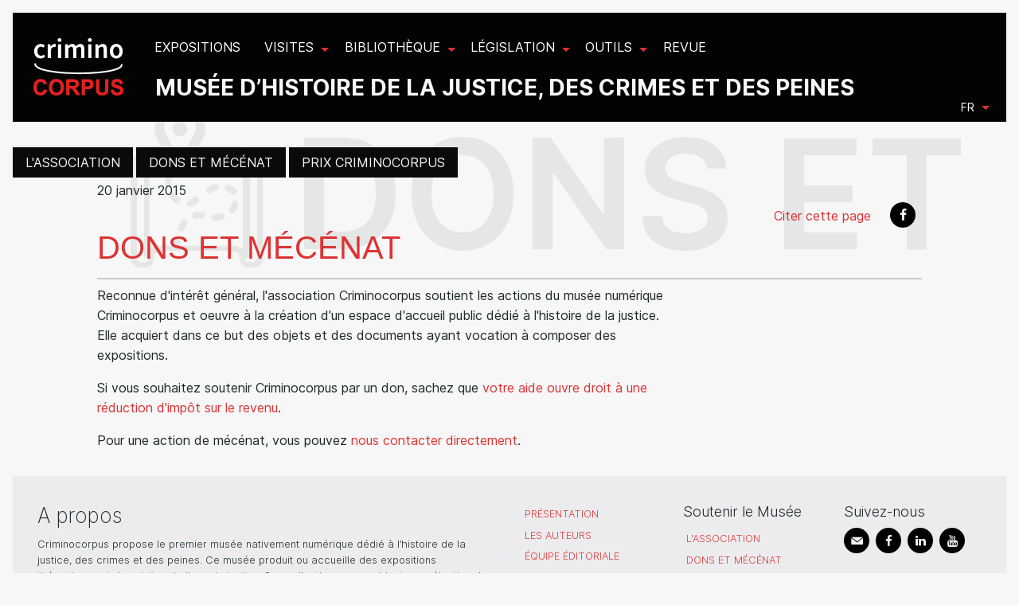

--- FILE ---
content_type: text/html; charset=utf-8
request_url: https://criminocorpus.org/fr/soutenir-le-musee/dons-mecenat/
body_size: 24621
content:
<!DOCTYPE html>
<html lang="fr" version="HTML+RDFa 1.1"
      xmlns:dc="http://purl.org/dc/elements/1.1/" ng-app="criminoCorpus">

<head>
    <script type="text/javascript" src="/static/tarteaucitron/tarteaucitron.js"></script>

      <script>
      tarteaucitron.init({
      "privacyUrl": "", /* Privacy policy url */

      "hashtag": "#tarteaucitron", /* Open the panel with this hashtag */
      "cookieName": "tarteaucitron", /* Cookie name */

      "orientation": "bottom", /* Banner position (top - bottom) */
      "showAlertSmall": false, /* Show the small banner on bottom right */
      "cookieslist": true, /* Show the cookie list */
      "showIcon": false,

      "adblocker": false, /* Show a Warning if an adblocker is detected */
      "AcceptAllCta" : true, /* Show the accept all button when highPrivacy on */
      "highPrivacy": true, /* Disable auto consent */
      "handleBrowserDNTRequest": false, /* If Do Not Track == 1, disallow all */

      "removeCredit": true, /* Remove credit link */
      "moreInfoLink": true, /* Show more info link */
      "useExternalCss": false, /* If false, the tarteaucitron.css file will be loaded */

      //"cookieDomain": ".my-multisite-domaine.fr", /* Shared cookie for multisite */

      "readmoreLink": "/annexes/politique-de-confidentialite/" /* Change the default readmore link */
      });
    </script>
    <script type="text/javascript"> var tarteaucitronForceExpire = '182'; /* 6 months */ </script>

    <meta charset="utf-8">
    <title>
Dons et mécénat
 | Criminocorpus</title>
    <meta name="generator" content="Criminocorpus 26.03.6-k8s-DEV">

    <link rel="schema.DC" href="http://purl.org/dc/elements/1.1/">
    <link rel="schema.DCTERMS" href="http://purl.org/dc/terms/">
    <link rel="DC.identifier" href="https://criminocorpus.org/fr/soutenir-le-musee/dons-mecenat/">
    <meta name="DC.format" content="text/html">
    <meta name="DC.language" scheme="DCTERMS.RFC3066" content="fr">
    <meta name="DC.publisher" content="Criminocorpus">
    <meta name="DC.source" content="">
    <meta name="DC.rights" content="Tous droits réservés">

    
    <link rel="dc:identifier" href="https://criminocorpus.org/fr/soutenir-le-musee/dons-mecenat/">
    <meta property="dc:format" content="text/html">
    <meta property="dc:language" scheme="DCTERMS.RFC3066" content="fr">
    <meta property="dc:publisher" content="Criminocorpus">
    <meta property="dc:source" content="">
    <meta property="dc:rights" content="Tous droits réservés">

    
<meta name="DC.type" scheme="DCTERMS.DCMIType" content="journalArticle" />
<meta name="DC.title" content="Dons et mécénat" />



<meta name="DC.date" scheme="DCTERMS.W3C-DTF" content="2015-01-20" />


<meta name="description"
      content="&lt;p&gt;Reconnue d&#x27;intérêt général, l&#x27;association Criminocorpus soutient les actions du musée numérique Criminocorpus et oeuvre à la création d&#x27;un espace d&#x27;accueil public dédié à l&#x27;histoire de la justice. Elle acquiert dans ce but des objets et des documents ayant vocation à composer des expositions.&lt;/p&gt; &lt;p&gt;Si vous souhaitez soutenir Criminocorpus par un don, sachez que &lt;a href=&quot;https://criminocorpus-l-association.assoconnect.com/collect/description/599704-k-soutenir-le-musee-d-histoire-de-la-justice-2025&quot; target=&quot;_blank&quot;&gt;votre aide ouvre droit à une réduction d&#x27;impôt sur le revenu&lt;/a&gt;.&lt;/p&gt; &lt;p&gt;Pour une action de mécénat, vous pouvez &lt;a href=&quot;mailto:association@criminocorpus.fr?subject=M%C3%A9c%C3%A9nat%20&quot;&gt;nous contacter directement&lt;/a&gt;.&lt;/p&gt;"/>
<meta name="DC.description"
      content="&lt;p&gt;Reconnue d&#x27;intérêt général, l&#x27;association Criminocorpus soutient les actions du musée numérique Criminocorpus et oeuvre à la création d&#x27;un espace d&#x27;accueil public dédié à l&#x27;histoire de la justice. Elle acquiert dans ce but des objets et des documents ayant vocation à composer des expositions.&lt;/p&gt; &lt;p&gt;Si vous souhaitez soutenir Criminocorpus par un don, sachez que &lt;a href=&quot;https://criminocorpus-l-association.assoconnect.com/collect/description/599704-k-soutenir-le-musee-d-histoire-de-la-justice-2025&quot; target=&quot;_blank&quot;&gt;votre aide ouvre droit à une réduction d&#x27;impôt sur le revenu&lt;/a&gt;.&lt;/p&gt; &lt;p&gt;Pour une action de mécénat, vous pouvez &lt;a href=&quot;mailto:association@criminocorpus.fr?subject=M%C3%A9c%C3%A9nat%20&quot;&gt;nous contacter directement&lt;/a&gt;.&lt;/p&gt;"/>





<meta property="dc:type" scheme="dcterms:DCMIType" content="journalArticle" />
<meta property="dc:title" content="Dons et mécénat" />
<meta property="dc:date" scheme="dcterms:W3C-DTF" content="2015-01-20" />


<meta property="dc:description"
      content="&lt;p&gt;Reconnue d&#x27;intérêt général, l&#x27;association Criminocorpus soutient les actions du musée numérique Criminocorpus et oeuvre à la création d&#x27;un espace d&#x27;accueil public dédié à l&#x27;histoire de la justice. Elle acquiert dans ce but des objets et des documents ayant vocation à composer des expositions.&lt;/p&gt; &lt;p&gt;Si vous souhaitez soutenir Criminocorpus par un don, sachez que &lt;a href=&quot;https://criminocorpus-l-association.assoconnect.com/collect/description/599704-k-soutenir-le-musee-d-histoire-de-la-justice-2025&quot; target=&quot;_blank&quot;&gt;votre aide ouvre droit à une réduction d&#x27;impôt sur le revenu&lt;/a&gt;.&lt;/p&gt; &lt;p&gt;Pour une action de mécénat, vous pouvez &lt;a href=&quot;mailto:association@criminocorpus.fr?subject=M%C3%A9c%C3%A9nat%20&quot;&gt;nous contacter directement&lt;/a&gt;.&lt;/p&gt;"/>






    <link href="https://fonts.googleapis.com/css2?family=Epilogue:wght@200;600;700;900&amp;display=swap"
          rel="stylesheet">
    <link href="https://fonts.googleapis.com/css2?family=Epilogue:wght@200;600;700;900&amp;family=Inria+Serif:ital,wght@0,400;1,300;1,400&amp;display=swap"
          rel="stylesheet">
    <link href="https://fonts.googleapis.com/css2?family=Varta:wght@300..700" rel="stylesheet">
    <link rel="shortcut icon" type="image/x-icon" href="/static/icons/favicon.ico?v=3">
    <link rel="alternate" type="application/atom+xml"
          title="Musée - Histoire de la justice, des crimes et des peines" href="/feed/">

    
        <link rel="stylesheet" type="text/css" href="/static/css/app.css">

        
        <link rel="stylesheet" type="text/css" href="/static/css/site-tree.css">
    
    <link rel="stylesheet" type="text/css" href="/static/css/cmsplugin-footnote.css">

</head>




    <div id="header"
         class="header  intern ">
        
            
<div class="title-bar" data-responsive-toggle="example-menu" data-hide-for="large">
  <button class="menu-icon float-right" type="button" data-toggle></button>
  <div class="logo"><a href="/"><img src="/static/images/logo.png?2016"></a></div>

    <div class="slogan" data-hide-for="medium-down">
        <p class="title-4">Musée d’histoire de la justice, des crimes et des peines</p> 
    </div>
  <div class="title-bar-title float-right"></div>
</div>

<div class="top-bar" id="example-menu">
  <div class="top-bar-left">
    <ul class=" menu topbarmenu" data-responsive-menu="drilldown large-dropdown">
      <li class="menu-logo"><a href="/"><img src="/static/images/logo.png?2016"></a></li>
      



    <li class="expositions  lev1 "
     >

	<a href="/fr/expositions/"><span class="titleItem">Expositions</span></a>

	

</li>

    <li class="visites  lev1 has-submenu"
     >

	<a href="/fr/visites/"><span class="titleItem">Visites</span></a>

	
    <ul class="submenu menu vertical" data-submenu>
        



    <li class="au-tribunal  lev2 "
     >

	<a href="/fr/visites/au-tribunal/"><span class="titleItem">Au Tribunal</span></a>

	

</li>

    <li class="en-prison  lev2 "
     >

	<a href="/fr/visites/en-prison/"><span class="titleItem">En prison</span></a>

	

</li>


    </ul>
    

</li>

    <li class="bibliotheque  lev1 has-submenu"
     >

	<a href="/fr/bibliotheque/"><span class="titleItem">Bibliothèque</span></a>

	
    <ul class="submenu menu vertical" data-submenu>
        



    <li class="faits-divers  lev2 "
     >

	<a href="/fr/bibliotheque/faits-divers/"><span class="titleItem">Faits divers</span></a>

	

</li>

    <li class="criminologie  lev2 "
     >

	<a href="/fr/bibliotheque/criminologie/"><span class="titleItem">Criminologie</span></a>

	

</li>

    <li class="police  lev2 "
     >

	<a href="/fr/bibliotheque/police/"><span class="titleItem">Police</span></a>

	

</li>

    <li class="mineurs  lev2 "
     >

	<a href="/fr/bibliotheque/mineurs/"><span class="titleItem">Mineurs</span></a>

	

</li>

    <li class="grandes-affaires  lev2 "
     >

	<a href="/fr/bibliotheque/grandes-affaires/"><span class="titleItem">Grandes affaires</span></a>

	

</li>

    <li class="tribunaux  lev2 "
     >

	<a href="/fr/bibliotheque/tribunaux/"><span class="titleItem">Tribunaux</span></a>

	

</li>

    <li class="prisons  lev2 "
     >

	<a href="/fr/bibliotheque/prisons/"><span class="titleItem">Prisons</span></a>

	

</li>

    <li class="bagnes  lev2 "
     >

	<a href="/fr/bibliotheque/bagnes/"><span class="titleItem">Bagnes</span></a>

	

</li>

    <li class="zoummeroff  lev2 "
     >

	<a href="/fr/bibliotheque/zoummeroff/"><span class="titleItem">Zoummeroff</span></a>

	

</li>


    </ul>
    

</li>

    <li class="legislation  lev1 has-submenu"
     >

	<a href="/fr/legislation/"><span class="titleItem">Législation</span></a>

	
    <ul class="submenu menu vertical" data-submenu>
        



    <li class="le-code-civil  lev2 "
     >

	<a href="/fr/legislation/droit/"><span class="titleItem">Le Code civil</span></a>

	

</li>

    <li class="justice-des-mineurs-1945-2021  lev2 "
     >

	<a href="/fr/legislation/justice-des-mineurs-1945-2021/"><span class="titleItem">Justice des mineurs 1945-2021</span></a>

	

</li>

    <li class="chronologies  lev2 "
     >

	<a href="/fr/legislation/chronologies/"><span class="titleItem">Chronologies</span></a>

	

</li>


    </ul>
    

</li>

    <li class="outils  lev1 has-submenu"
     >

	<a href="/fr/outils/"><span class="titleItem">Outils</span></a>

	
    <ul class="submenu menu vertical" data-submenu>
        



    <li class="bibliographie-1789-2011  lev2 "
     >

	<a href="/fr/outils/bibliographie/"><span class="titleItem">Bibliographie (1789-2011)</span></a>

	

</li>

    <li class="davido-statistiques-criminelles-1831-1981  lev2 "
     >

	<a href="/fr/outils/davido-statistiques-criminelles/"><span class="titleItem">DAVIDO Statistiques criminelles (1831-1981)</span></a>

	

</li>

    <li class="archives-judiciaires  lev2 "
     >

	<a href="/fr/outils/archives-judiciaires/"><span class="titleItem">Archives judiciaires</span></a>

	

</li>

    <li class="affaires-criminelles  lev2 "
     >

	<a href="/fr/outils/affaires-criminelles/"><span class="titleItem">Affaires criminelles</span></a>

	

</li>

    <li class="hugo-patrimoine-des-lieux-de-justice  lev2 "
     >

	<a href="/fr/outils/hugo-patrimoine-des-lieux-de-justice/"><span class="titleItem">HUGO. Patrimoine des lieux de justice</span></a>

	

</li>

    <li class="complaintes-criminelles-en-france-1870-1940  lev2 "
     >

	<a href="/fr/outils/complaintes-criminelles-en-france-1870-1940/"><span class="titleItem">Complaintes criminelles en France (1870-1940)</span></a>

	

</li>

    <li class="bases-de-donnees  lev2 "
     >

	<a href="/fr/outils/bases-de-donnees/"><span class="titleItem">Bases de données</span></a>

	

</li>


    </ul>
    

</li>

    <li class="revue  lev1 "
     >

	<a href="/fr/revue/"><span class="titleItem">Revue</span></a>

	

</li>


    </ul>
  </div>
  <div class="signature" data-hide-for="medium-down">
    <h1>Musée d’histoire de la justice, des crimes et des peines</h1> 
  </div>
  <div class="top-bar-right">
    <div class="language_choose">
        <ul class="dropdown menu" data-dropdown-menu>
            <li>
                <a href="#">fr</a>
              <ul class=" menu" id="languagedrop" data-dropdown-content aria-hidden="true" tabindex="-1">


    
        
            <li class="lang active">
                
                    <a href="/fr/soutenir-le-musee/dons-mecenat/"
                       title="Passer en  français"
                       data-placement="bottom">FR</a>
                
            </li>
        
    
        
            <li class="lang">
                
                    <a href="/en/association/support-us/"
                       title="Switch to  English"
                       data-placement="bottom">EN</a>
                
            </li>
        
    
        
    

</ul>
            </li>
        </ul>
    </div>
  </div>

</div>

        
    </div>





<div id="main" class="container refact_header">
    

    
        <div id="browser-script"></div>

        



<div id="controls_like" >
    <div >

        <ul class="menu">

            <li><a href="/fr/soutenir-le-musee/association/" >L&#x27;association</a></li><li><a href="/fr/soutenir-le-musee/dons-mecenat/" >Dons et mécénat</a></li><li><a href="/fr/soutenir-le-musee/prix-criminocorpus/" >Prix Criminocorpus</a></li>
        </ul>
    </div>
</div>





        


        
    

    
<article class="row full-width " id="headpage" data-title="Dons et mécénat">
  <div class="large-12 columns">
      <div class="row">
        <div class="large-12 xlarge-10 xlarge-offset-1 columns cms-article-content">
          <header>
            
            



<aside id="global-aside" class="small-12 unpadded columns pull-right">
  <div class="btn-group">
    
      
        <span class="btn btn-text btn-xs" title="Date de publication" data-placement="bottom">
          20 janvier 2015
        </span>
      

      <div class="btn-group clearfix" role="group">
        <ul class="menu social float-right" role="menu">
          
            <li>
              <a style="color: #dd3333;" data-open="citeModal">
                Citer cette page
              </a>
              <div class="reveal" id="citeModal" data-reveal>
                <h4>Pour citer cette page</h4>
                <div id="citation" class="callout panel">
                  
                  Dons et mécénat, <em>Musée Criminocorpus</em>

                  
                    publié le 20 janvier 2015,
                  

                  consulté le 26 janvier 2026.
                  <div>
                    Permalien : <a href="https://criminocorpus.org/fr/ref/25/17898/">https://criminocorpus.org/fr/ref/25/17898/</a>
                  </div>
                </div>
              </div>
            </li>
          
          <li>
            <a class="square rounded background-black" href="http://www.facebook.com/sharer.php?u=https%3A//criminocorpus.org/fr/ref/25/17898/"
               onclick="window.open(this.href, '', 'width=700, height=309'); return false;">
              <i class="icon icon-facebook icon-white icon-square"></i>
            </a>
          </li>

          
        </ul>
      </div>

    

  </div>
</aside>

            
            <h1 class="article-title " style="font-size:2.5rem;">
              <a href="#">Dons et mécénat</a>
            </h1>
            
            <div class="clearfix"></div>
            <div class="cms-article-header">
              
              
              
              
              

              
              
              
            </div>
          </header>
        </div>
      </div>

        

      <div class="row cms-article">
        
        <div class=" large-8 xlarge-7 xlarge-offset-1 columns cms-article-content">
          <p>Reconnue d'intérêt général, l'association Criminocorpus soutient les actions du musée numérique Criminocorpus et oeuvre à la création d'un espace d'accueil public dédié à l'histoire de la justice. Elle acquiert dans ce but des objets et des documents ayant vocation à composer des expositions.</p>

<p>Si vous souhaitez soutenir Criminocorpus par un don, sachez que <a href="https://criminocorpus-l-association.assoconnect.com/collect/description/599704-k-soutenir-le-musee-d-histoire-de-la-justice-2025" target="_blank">votre aide ouvre droit à une réduction d'impôt sur le revenu</a>.</p>

<p>Pour une action de mécénat, vous pouvez <a href="mailto:association@criminocorpus.fr?subject=M%C3%A9c%C3%A9nat%20">nous contacter directement</a>.</p>
          
          





        </div>

        <div class="large-4 xlarge-3 end columns leftContent">
          
          
          
        </div>
        
      </div>

      <div class="clearfix"></div>
      <div class="cms-article-footer">
        
        
      </div>

      <div class="clearfix"></div>
  </div>
</article>


</div>


    

    
        
            

<!-- Footer -->
<footer class="navbar navbar-default navbar-fixed-bottom footer">

  <div class="row full-width">
    <div class="small-12 medium-12 large-6 columns left-text">

      
      <h3>A propos</h3>
      <p>Criminocorpus propose le premier musée nativement numérique dédié à l’histoire de la justice, des crimes et des peines. Ce musée produit ou accueille des expositions thématiques et des visites de lieux de justice. Ses collections rassemblent une sélection de documents et d’objets constituant des sources particulièrement rares ou peu accessibles pour l’histoire de la justice. Les rubriques législation et outils proposent des données et des instruments d’exploration complémentaires visant à faciliter les études et les recherches.</p>

        <p>
          Criminocorpus est lauréat de la médaille de la médiation scientifique du CNRS (2023).
          
        </p>

      
    </div>

    <hr class="hide-for-large"/>

    <div class="small-12 medium-4 large-2 columns">  
      <ul class="footer-links">
        



    <li class="presentation  lev2 "
     >

	<a href="/fr/criminocorpus/presentation/"><span class="titleItem">Présentation</span></a>

	

</li>

    <li class="les-auteurs  lev2 "
     >

	<a href="/fr/criminocorpus/auteurs/"><span class="titleItem">Les auteurs</span></a>

	

</li>

    <li class="equipe-editoriale  lev2 "
     >

	<a href="/fr/criminocorpus/equipe-editoriale/"><span class="titleItem">Équipe éditoriale</span></a>

	

</li>


      </ul>
    </div>
    <div class="small-12 medium-4 large-2 columns">

      <h5>Soutenir le Musée</h5>
      <ul class="footer-links list-unstyled">
        



    <li class="lassociation  lev2 "
     >

	<a href="/fr/soutenir-le-musee/association/"><span class="titleItem">L&#x27;association</span></a>

	

</li>

    <li class="dons-et-mecenat  lev2 "
     >

	<a href="/fr/soutenir-le-musee/dons-mecenat/"><span class="titleItem">Dons et mécénat</span></a>

	

</li>

    <li class="prix-criminocorpus  lev2 "
     >

	<a href="/fr/soutenir-le-musee/prix-criminocorpus/"><span class="titleItem">Prix Criminocorpus</span></a>

	

</li>


      </ul>
</div>

    

    <hr class="hide-for-large"/>

    <div class="small-12 medium-12 large-2 columns text-center large-text-left">
      <h5>Suivez-nous</h5>
      <div class="btn-group" role="group">

        <ul class="menu social" role="menu">
          <li>
            <a class="square rounded background-black"  href="https://groups.openedition.org/sympa/subscribe/criminocorpus"
               onclick="window.open(this.href, '', 'width=700, height=500'); return false;">
              <i class="icon icon-mail  icon-square icon-white "></i>
            </a>
          </li>
          <li>
            <a class="square rounded background-black" href="https://fr-fr.facebook.com/criminocorpus"
               onclick="window.open(this.href, '', 'width=700, height=309'); return false;">
              <i class="icon icon-facebook  icon-white icon-square  "></i>
            </a>
          </li>
          <li>
            <a class=" square rounded background-black" href="https://fr.linkedin.com/company/criminocorpus"
               onclick="window.open(this.href, '', 'width=700, height=350'); return false;">
              <i class="icon icon-linkedin icon-square"></i>
            </a>
          </li>
          <li>
            <a class="square rounded background-black"  href="https://www.youtube.com/c/CriminocorpusOrg"
               onclick="window.open(this.href, '', 'width=700, height=500'); return false;">
              <i class="icon icon-youtube  icon-square icon-white "></i>
            </a>
          </li>

        </ul>
      </div>

    </div>
  </div>

  <hr class="hide-for-large"/>

  <div class="row full-width flexLargeEnd">
    <div class="large-6 columns">
      <div class="row">
        <div class="large-12 columns flex flexLargeEnd">
          <div class="flex flexLargeEnd large-5" style="align-items: center;">
            <a href="https://criminocorpus-lab.cnrs.fr/" class="large-4 paddertext">
                <img style="width:100%; max-width:100px" src="/static/images/logos/criminocorpus_onblack.png" alt="" />
            </a>
            <p class="large-6 paddertext unmargin">
                Humanités numériques et histoire de la justice<br/>
                <strong>UAR 3726</strong>
            </p>
          </div>
          <div>
            <a href="http://www.cnrs.fr/">
                <img src="/static/images/logos/cnrs_small.png" title="Centre National de la Recherche Scientifique" />
            </a>
          </div>

          <div>
          <a href="http://www.justice.gouv.fr/">
            <img src="/static/images/logos/inst_small.png" title="Ministère de la Justice" /></a>
            </div>
          <div>
            <h5>En partenariat avec</h5>
            <a href="http://www.archives-nationales.culture.gouv.fr/">
          <img src="/static/images/logos/arch_small.png"></a>
            </div>
        </div>
      </div>
    </div>

    <hr class="hide-for-large"/>

    <div class="large-6 columns">
      <ul class="footer-links inline-list dash-list blacklist">
      



    <li class="partenariats  lev1 "
     >

	<a href="/fr/annexes/partenaires/"><span class="titleItem">Partenariats</span></a>

	

</li>

    <li class="plan-du-site  lev1 "
     >

	<a href="/fr/annexes/plan-du-site/"><span class="titleItem">Plan du site</span></a>

	

</li>

    <li class="droits  lev1 "
     >

	<a href="/fr/annexes/droits/"><span class="titleItem">Droits</span></a>

	

</li>

    <li class="politique-de-confidentialite  lev1 "
     >

	<a href="/fr/annexes/politique-de-confidentialite/"><span class="titleItem">Politique de confidentialité</span></a>

	

</li>


      <li class="lev1"><a onclick="tarteaucitron.userInterface.openPanel();" style="cursor:pointer">Gestion des cookies</a></li>
      </ul>
    </div>
  </div>
</footer>

        
    



    <script type="text/javascript" src="/static/js/js_dep.js"></script>
    <script type="text/javascript" src="/static/js/foundation.js"></script>
    <script type="text/javascript" src="/static/js_add/jquery.flyingslick.js"></script>
    <script type="text/javascript" src="/static/js_add/lazyload.js"></script>
    <script type="text/javascript" src="/static/js_add/imagesloaded.pkgd.js"></script>
    <script type="text/javascript" src="/static/js_add/jquery.marquee.js"></script>
    <script type="text/javascript" src="/static/js_add/easyScroll.js"></script>
    <script type="text/javascript" src="/static/js_add/addon.js"></script>
    <script type="text/javascript" src="/static/js_add/bootstrapDropdown.js"></script>
    <script type="text/javascript" src="/static/js/app.js"></script>

    <script type="text/javascript">
        $(document).foundation();
    </script>
<script src="/static/js/build/vendors.js"></script>
<script src="/static/js/build/mainwp.js"></script>
    <!-- Matomo -->
    <script>
      var _paq = window._paq = window._paq || [];
      /* tracker methods like "setCustomDimension" should be called before "trackPageView" */
      _paq.push(["disableCookies"]);
      _paq.push(['trackPageView']);
      _paq.push(['enableLinkTracking']);
      (function() {
        var u="https://analyseweb.huma-num.fr/";
        _paq.push(['setTrackerUrl', u+'matomo.php']);
        _paq.push(['setSiteId', '534']);
        var d=document, g=d.createElement('script'), s=d.getElementsByTagName('script')[0];
        g.async=true; g.src=u+'matomo.js'; s.parentNode.insertBefore(g,s);
      })();
    </script>
    <!-- End Matomo Code -->









</body>
</html>
